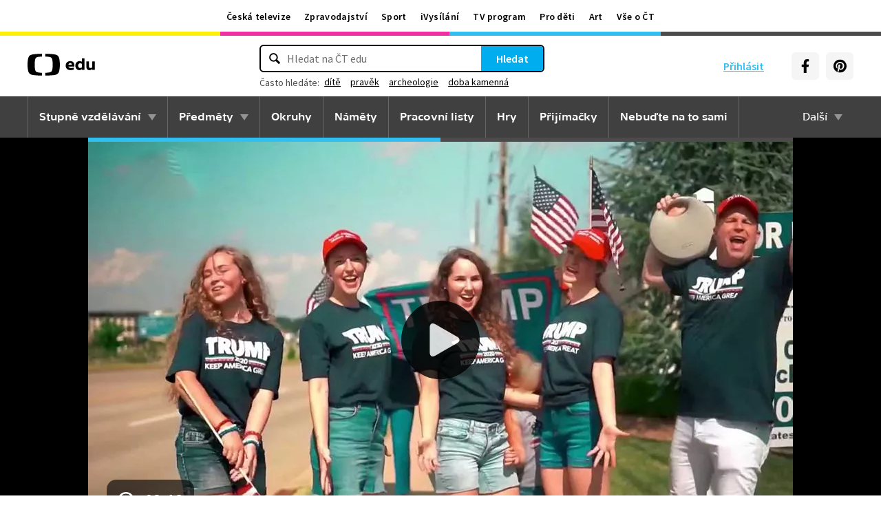

--- FILE ---
content_type: text/plain; charset=utf-8
request_url: https://events.getsitectrl.com/api/v1/events
body_size: 557
content:
{"id":"66f95f4cebb4ceca","user_id":"66f95f4cebfd08f8","time":1769081746350,"token":"1769081746.8e515b4e75c14fad59785999d147e65d.0b05c26a50cb7e922e7140894833460f","geo":{"ip":"3.22.168.231","geopath":"147015:147763:220321:","geoname_id":4509177,"longitude":-83.0061,"latitude":39.9625,"postal_code":"43215","city":"Columbus","region":"Ohio","state_code":"OH","country":"United States","country_code":"US","timezone":"America/New_York"},"ua":{"platform":"Desktop","os":"Mac OS","os_family":"Mac OS X","os_version":"10.15.7","browser":"Other","browser_family":"ClaudeBot","browser_version":"1.0","device":"Spider","device_brand":"Spider","device_model":"Desktop"},"utm":{}}